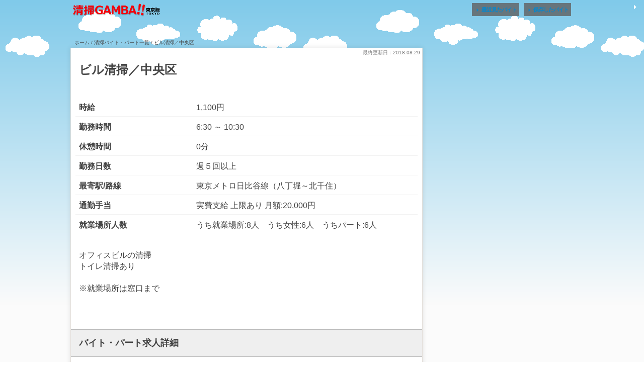

--- FILE ---
content_type: text/html; charset=UTF-8
request_url: https://seisou-gamba.jp/hwjob/17338
body_size: 3937
content:
<!doctype html><html lang="ja" class="no-js"><head><meta charset="UTF-8"><title> ビル清掃／中央区 : 清掃のバイト・パートなら清掃ガンバ</title><link href="//www.google-analytics.com" rel="dns-prefetch"><link href="https://seisou-gamba.jp/wp-content/themes/job/img/icons/favicon.ico" rel="shortcut icon"><meta http-equiv="X-UA-Compatible" content="IE=edge,chrome=1"><meta name="viewport" content="width=device-width, initial-scale=1.0"><meta name="keywords" content="バイト,清掃"><meta name="description" content="ビル清掃／中央区:清掃のバイト・パート探しなら清掃ガンバ。清掃専門求人サイトだからWワークや高齢者の方に最適な求人など、さまざまな条件で簡単に検索できます。"><link rel="stylesheet" href="https://fonts.googleapis.com/icon?family=Material+Icons"><link rel="stylesheet" href="https://code.getmdl.io/1.1.3/material.red-blue.min.css" /> <script defer src="https://code.getmdl.io/1.1.3/material.min.js"></script> <script>var ajaxurl = 'https://seisou-gamba.jp/wp-admin/admin-ajax.php';</script> <link rel='dns-prefetch' href='//cdnjs.cloudflare.com' /><link rel='dns-prefetch' href='//s.w.org' /><link rel='stylesheet' id='theme-my-login-css'  href='https://seisou-gamba.jp/wp-content/plugins/theme-my-login/theme-my-login.css?ver=6.4.5' media='all' /><link rel='stylesheet' id='wordpress-popular-posts-css-css'  href='https://seisou-gamba.jp/wp-content/plugins/wordpress-popular-posts/public/css/wpp.css?ver=4.0.13' media='all' /><link rel='stylesheet' id='normalize-css'  href='https://seisou-gamba.jp/wp-content/themes/job/css/normalize.min.css?ver=1.0' media='all' /><link rel='stylesheet' id='jquery-ui-css'  href='https://seisou-gamba.jp/wp-content/themes/job/css/jquery-ui.min.css?ver=1.11.4' media='all' /><link rel='stylesheet' id='html5blank-css'  href='https://seisou-gamba.jp/wp-content/themes/job/style.css?ver=1.0' media='all' /><link rel='stylesheet' id='swiper-css'  href='https://seisou-gamba.jp/wp-content/themes/job/css/swiper.min.css?ver=1.0' media='all' /> <script type='text/javascript' src='https://seisou-gamba.jp/wp-includes/js/jquery/jquery.js?ver=1.12.4'></script> <script type='text/javascript' src='https://seisou-gamba.jp/wp-includes/js/jquery/jquery-migrate.min.js?ver=1.4.1'></script> <script type='text/javascript' src='https://seisou-gamba.jp/wp-content/themes/job/js/scripts.js?ver=1.0.0'></script> <script type='text/javascript' src='https://seisou-gamba.jp/wp-content/themes/job/js/lib/modernizr-2.7.1.min.js?ver=2.7.1'></script> <script type='text/javascript' src='https://seisou-gamba.jp/wp-content/themes/job/js/lib/jquery.mobile.fixed.min.js?ver=1.4.5'></script> <script type='text/javascript' src='https://seisou-gamba.jp/wp-content/themes/job/js/lib/jquery-ui.min.js?ver=1.11.4'></script> <script type='text/javascript' src='//cdnjs.cloudflare.com/ajax/libs/jquery-cookie/1.4.1/jquery.cookie.min.js?ver=1.4.1'></script> <script type='text/javascript' src='https://seisou-gamba.jp/wp-content/themes/job/js/lib/original.js?ver=1.0.0'></script> <script type='text/javascript' src='https://seisou-gamba.jp/wp-content/themes/job/js/lib/swiper.min.js?ver=1.0.0'></script> <script type='text/javascript'>/*  */
var wpp_params = {"sampling_active":"","sampling_rate":"100","ajax_url":"https:\/\/seisou-gamba.jp\/wp-admin\/admin-ajax.php","action":"update_views_ajax","ID":"17338","token":"b55a0197f5"};
/*  */</script> <script type='text/javascript' src='https://seisou-gamba.jp/wp-content/plugins/wordpress-popular-posts/public/js/wpp.js?ver=4.0.13'></script> <link rel='https://api.w.org/' href='https://seisou-gamba.jp/wp-json/' /><link rel="alternate" type="application/json+oembed" href="https://seisou-gamba.jp/wp-json/oembed/1.0/embed?url=https%3A%2F%2Fseisou-gamba.jp%2Fhwjob%2F17338" /><link rel="alternate" type="text/xml+oembed" href="https://seisou-gamba.jp/wp-json/oembed/1.0/embed?url=https%3A%2F%2Fseisou-gamba.jp%2Fhwjob%2F17338&#038;format=xml" /> <script>(function(i,s,o,g,r,a,m){i['GoogleAnalyticsObject']=r;i[r]=i[r]||function(){
  (i[r].q=i[r].q||[]).push(arguments)},i[r].l=1*new Date();a=s.createElement(o),
  m=s.getElementsByTagName(o)[0];a.async=1;a.src=g;m.parentNode.insertBefore(a,m)
  })(window,document,'script','https://www.google-analytics.com/analytics.js','ga');

  ga('create', 'UA-87208203-1', 'auto');
  ga('send', 'pageview');</script> <style>#wpadminbar #wp-admin-bar-wp-logo > .ab-item .ab-icon::before {
  display: inline-block;
  content: '';
  width: 20px;
  height: 20px;
  background: url(http://seisou-gamba.jp/wp-content/themes/job/img/icons/icon.png) no-repeat;
  background-size: contain;
}</style></head><body class="hwjob-template-default single single-hwjob postid-17338 -4"><header><div class="cf header-top"><div class="header-wrap"><p class="topleft"></p> <a href="https://seisou-gamba.jp"> <img src="https://seisou-gamba.jp/wp-content/themes/job/img/common/logo2.png" alt="清掃ガンバ"> </a><div class="user-button-top"> <a href="https://seisou-gamba.jp/check/"><div class="mdl-button mdl-js-button mdl-button--raised mdl-button--colored mdl-js-ripple-effect mdl-button--accent"> <i class="material-icons">&#xE5C5;</i>最近見たバイト</div> </a> <a href="https://seisou-gamba.jp/keep/"><div class="mdl-button mdl-js-button mdl-button--raised mdl-button--colored mdl-js-ripple-effect mdl-button--accent"> <i class="material-icons">&#xE5C5;</i>保存したバイト</div> </a></div></div></div></header><div class="wrapper cf"><ul id="breadcrumb" class="cf"><li itemscope itemtype="http://data-vocabulary.org/Breadcrumb"><a href="https://seisou-gamba.jp" itemprop="url"><span itemprop="title">ホーム</span></a></li><li itemscope itemtype="http://data-vocabulary.org/Breadcrumb"> / <a href="https://seisou-gamba.jp/job" itemprop="url"><span itemprop="title">清掃バイト・パート一覧</span></a></li><li> /   ビル清掃／中央区</li></ul><main class="cf"><div class="top-wrapper"><article><p class="date">最終更新日：2018.08.29</p><h1>ビル清掃／中央区</h1><div id="job-overview" class="container"><dl><dt>時給</dt><dd> 1,100円</dd></dl><dl><dt>勤務時間</dt><dd> 6:30											～
10:30</dd></dl><dl><dt>休憩時間</dt><dd>0分</dd></dl><dl><dt>勤務日数</dt><dd> 週５回以上</dd></dl><dl><dt>最寄駅/路線</dt><dd>東京メトロ日比谷線（八丁堀～北千住）</dd></dl><dl><dt>通勤手当</dt><dd>実費支給 上限あり 月額:20,000円</dd></dl><dl><dt>就業場所人数</dt><dd>うち就業場所:8人　うち女性:6人　うちパート:6人</dd></dl><div class="single-comment"> オフィスビルの清掃<br>トイレ清掃あり<br><br>※就業場所は窓口まで</div><h2 id="job-detail">バイト・パート求人詳細</h2><dl><dt>勤務地</dt><dd>東京都中央区</dd></dl><dl><dt>休日</dt><dd></dd></dl><dl><dt>必要な経験など</dt><dd>不問</dd></dl><dl><dt>免許・資格</dt><dd>不問</dd></dl><dl><dt>学歴</dt><dd>不問</dd></dl><dl><dt>採用人数</dt><dd>1人</dd></dl><dl><dt>加入保険等</dt><dd></dd></dl><h2 id="job-contact">バイト・パート求人連絡先</h2><dl><dt>会社名</dt><dd>新日本管財　株式会社</dd></dl><dl><dt>会社住所</dt><dd>〒103-0022<br>東京都中央区日本橋室町４－３－１３　（三建室町ビル）</dd></dl><dl><dt>応募先</dt><dd>飯田橋公共職業安定所</dd></dl><dl><dt>応募期間</dt><dd>平成30年8月7日〜平成30年10月31日</dd></dl><dl><dt>応募方法</dt><dd>飯田橋公共職業安定所へ連絡。<br>（求人番号：13010-98352281）</dd></dl><div class="accordion"><div class="ac-content"> <input id="ac-cap1" type="checkbox"> <label for="ac-cap1" class="label"><span>バイト・パート求人連絡先詳細</span><br><i class="material-icons">&#xE313;</i></label><div class="ac-cont"><dl><dt>電話番号</dt><dd>03-3279-3937</dd></dl><dl><dt>FAX番号</dt><dd>03-3241-0098</dd></dl><dl><dt>事業内容</dt><dd>ビル・マンションの総合管理業務、ＰＭ業務、建物調査診断業務、耐震診断業務、構造設計評価業務・長期修繕計画作成業務、環境リスク評価業務など永い業歴と最新の業務展開を併せ持ちます</dd></dl><dl><dt>社員数</dt><dd>企業全体:580人</dd></dl></div></div></div></div></article><div id="apply" class="cf"><form action="" method="post" class="register-user"><div class="action cf"><div class="flex"> <button type="button" id="save" class="mdl-button mdl-js-button mdl-button--raised mdl-js-ripple-effect save ">求人を保存 </button> <a href="tel:03-3812-8609" onclick="ga('send', 'event', 'tel', 'hw', 'ビル清掃／中央区',1);"> <button type="button" class="main-color mdl-button mdl-js-button mdl-button--raised mdl-js-ripple-effect tel"> <i class="material-icons">&#xE325;</i> ハローワークへ電話 </button> </a></div> <input type="hidden" name="post_no" value="17338"> <input type="hidden" name="com_name" value="株式会社エッグル"> <input type="hidden" name="author_email" value="kuroki@eggle.co.jp"> <button type="submit" name="register_user" class="main-color mdl-button mdl-js-button mdl-button--raised mdl-js-ripple-effect web"> <i class="material-icons">&#xE0E1;</i> WEBで応募 </button></div></form></div></div></main><div class="side-none"></div></div><div id="loading" class="mdl-spinner mdl-js-spinner"></div><footer id="footer" class=""><ul class="mdl-color--grey-800"><li><a href="https://seisou-gamba.jp/privacy/" class="mdl-color-text--grey-50">個人情報の取り扱い</a></li><li><a href="https://seisou-gamba.jp/aboutus/" class="mdl-color-text--grey-50">会社概要</a></li><li><a href="https://seisou-gamba.jp/tokusho/" class="mdl-color-text--grey-50">特定商取引法に関する表示</a></li></ul><div class="copyright mdl-color--grey-900"><p> <i class="material-icons">play_arrow</i> <a href="https://seisou-gamba.jp/employer/">採用ご担当者様へ</a> <i class="material-icons">play_arrow</i></p><p>&copy; 清掃のバイト・パートなら清掃ガンバ</p></div></footer>  <script type='text/javascript' src='https://seisou-gamba.jp/wp-includes/js/wp-embed.min.js?ver=f6fe0125ef374518afcacbb1adf52f9f'></script> </body></html>

--- FILE ---
content_type: text/html; charset=UTF-8
request_url: https://seisou-gamba.jp/wp-admin/admin-ajax.php
body_size: -110
content:
WPP: OK. Execution time: 0.001405 seconds

--- FILE ---
content_type: application/javascript
request_url: https://seisou-gamba.jp/wp-content/themes/job/js/lib/original.js?ver=1.0.0
body_size: 10701
content:
/*****************************************************************
* modal+ajax post
*****************************************************************/

jQuery(function( $ ) {
	'use strict';
	//グローバル変数
	
	//cookieを「選択してください」に反映させる
	if($('body').hasClass('home')){
		$(document).ready(searchcookie_area);
		$(document).ready(searchcookie_days);
		$(document).ready(searchcookie_time);
		$(document).ready(searchcookie_start);
		$(document).ready(event_tracking);
	}

	//イベントトラッキング用
	var event_all;
	var event_area;
	var event_line;
	var event_days;
	var event_time;
	var event_start;
	var event_wage;
	
	//cookieを「選択してください」に反映させる
	function searchcookie_area() {
		if(typeof $.cookie("area") !== 'undefined'){
			if	 ($.cookie("area") == "01"){ $("#mc00").text("東京 北西部"); }
			else if($.cookie("area") == "02"){ $("#mc00").text("東京 北部"); }
			else if($.cookie("area") == "03"){ $("#mc00").text("東京 北東部"); }
			else if($.cookie("area") == "04"){ $("#mc00").text("東京 西部"); }
			else if($.cookie("area") == "05"){ $("#mc00").text("東京 中央部"); }
			else if($.cookie("area") == "06"){ $("#mc00").text("東京 東部"); }
			else if($.cookie("area") == "07"){ $("#mc00").text("東京 南西部"); }
			else if($.cookie("area") == "08"){ $("#mc00").text("東京 南部"); }
			else if($.cookie("area") == "09"){ $("#mc00").text("東京 南東部"); }
			else if($.cookie("area") == "51"){ $("#mc00").text("横浜エリア"); }
			else if($.cookie("area") == "52"){ $("#mc00").text("川崎エリア"); }
			event_area = '';
			event_area = 'area' + $.cookie("area")+' ';
			
			//if(!eventtracking){eventtracking = 'area' + $.cookie("area")+' ';}else{eventtracking = eventtracking + 'area' + $.cookie("area")+' ';}

		}
		
		if(typeof $.cookie("line") !== 'undefined'){
			var arealine = $("#mc00").text();
			if( arealine != "選択してください。" ){//時間指定済み
				$("#mc00").append(" / ");
			
				if	 ($.cookie("line") == ""){ $("#mc00").append("路線希望なし"); }
				else if( $.cookie("line_name").match(/全て選択/)){
					$("#mc00").append("全路線")
					event_line = '';
					event_line = '全路線'+' ';
				}else{
					$("#mc00").append($.cookie("line_name").substr(0,$.cookie("line_name").length-1));
					event_line = '';
					event_line = $.cookie("line_name").substr(0,$.cookie("line_name").length-1)+' ';
				}
			}
		}
	}
	function searchcookie_days() {
		if(typeof $.cookie("days") !== 'undefined'){
			if ($.cookie("days") == "z"){
				$("#mc01").text("希望なし"); 
			}else if($.cookie("days").length >= 1){
				var cookie = $.cookie("days").split("");//配列へ変換
				var result = cookie.join(',');
				$("#mc01").text(result+"日/週");
				event_days = '';
				event_days = 'D'+cookie.join(',D')+' ';
			}
		}
	}
	function searchcookie_time() {
		if(typeof $.cookie("time") !== 'undefined'){
			if ($.cookie("time") == "z"){
				$("#mc02").text("希望なし"); 
			}else if($.cookie("time").length >= 1){
				var cookie = $.cookie("time").split("");//配列へ変換
				var result = cookie.join(',');
				$("#mc02").text(result+"時間/日");
				event_time = '';
				event_time = 'T'+cookie.join(',T')+' ';
			}
		}
	}
	function searchcookie_start() {
		if(typeof $.cookie("start") !== 'undefined'){
			if	 ($.cookie("start") == "z"){ $("#mc03").text("時間希望なし"); }
				else if($.cookie("start") == "1"){ $("#mc03").text("午前から開始"); }
				else if($.cookie("start") == "2"){ $("#mc03").text("午後から開始"); }
				else if($.cookie("start") == "3"){ $("#mc03").text("深夜から開始"); }
				else if($.cookie("start") == "12"){ $("#mc03").text("午前・午後から開始"); }
				else if($.cookie("start") == "23"){ $("#mc03").text("午後・深夜から開始"); }
				else if($.cookie("start") == "13"){ $("#mc03").text("午前・深夜から開始"); }
				else if($.cookie("start") == "123"){ $("#mc03").text("時間希望なし"); }
				event_start = '';
				event_start = 'S'+$.cookie("start")+' ';
		}
		if(typeof $.cookie("wage") !== 'undefined'){
			var starttime = $("#mc03").text();
			if( starttime != "選択してください。" ){//時間指定済み
				$("#mc03").append(" / ");
			}else{
				$("#mc03").text("時間希望なし / ");
			}
			
			if	 ($.cookie("wage") == "zzzz"){ $("#mc03").append("時給希望なし"); }
			else {　
				var num = ($.cookie( "wage" ).length)/4;
				var cookie=[];
				var i;
				var wageresult="";
				for(i=0;i<num;i++){
					cookie[i]=$.cookie("wage").substr(4*i,4);
					//console.log("cookie[i] "+cookie[i]);
					
					if(cookie[i]=='0900'){
						cookie[i]='932'
					}

					var wageresult =  wageresult + cookie[i]+"円~,";
				}
				$("#mc03").append(wageresult.substr(0,wageresult.length-1));//最後の,を削除して代入
				event_wage = '';
				event_wage = wageresult.substr(0,wageresult.length-1);
				
			}
		}
		else if(typeof $.cookie("wagetype") !== 'undefined'){
			var starttime = $("#mc03").text();
			if( starttime != "選択してください。" ){//時間指定済み
				$("#mc03").append(" / ");
			}else{
				$("#mc03").text("時間希望なし / ");
			}
			if ($.cookie("wagetype") == "days"){ $("#mc03").append("日給"); }
			else if ($.cookie("wagetype") == "mont"){ $("#mc03").append("月給"); }
		}
		
	}
	//イベントトラッキング用
	function event_tracking() {
		if(!event_area){event_area=" "}//undifined対策
		if(!event_line){event_line=" "}//undifined対策
		if(!event_days){event_days=" "}//undifined対策
		if(!event_time){event_time=" "}//undifined対策
		if(!event_start){event_start=" "}//undifined対策
		if(!event_wage){event_wage=" "}//undifined対策
		
		var event_all = event_area + event_line + event_days + event_time + event_start + event_wage;
	}
	
	jQuery("a#event").click(function(e) {
        var ahref = jQuery(this).attr('href');
        if (ahref.indexOf("seisou-gamba.jp") != -1 || ahref.indexOf("https") == -1 ) {
            ga('send', 'event', 'search', 'click', event_all ,1, ahref);} 
        else { 
            ga('send', 'event', 'search', 'click', event_all ,1, ahref);
        }
    });
   

	
	//[#clear-btn]をクリックしたら、クッキー削除後、各ボックスを修正
	$( "#clear-btn" ).unbind().click( function() {
		$.removeCookie("area", { path: "/" });
		$.removeCookie("line", { path: "/" });
		$.removeCookie("line_name", { path: "/" });
		$.removeCookie("station", { path: "/" })
		$.removeCookie("days", { path: "/" });
		$.removeCookie("time", { path: "/" });
		$.removeCookie("start", { path: "/" });
		$.removeCookie("wage", { path: "/" });
		$.removeCookie("wagetype", { path: "/" });
		
		$("#mc00").text("選択してください。");
		$("#mc01").text("選択してください。");
		$("#mc02").text("選択してください。");
		$("#mc03").text("選択してください。");
		$("#mc04").text("選択してください。");
	});

});

/*****************************************************************
* Cookie Control for select page
*****************************************************************/
jQuery(function( $ ) {
	
	
	//ページを開いた時に、クッキーを該当ページに反映
	if( $('body').hasClass('days') || $('body').hasClass('time') || $('body').hasClass('start') ){
		
		$(this).find('.c-box').each(function(){//checkboxが2つある場合用
			
			name = 	$(this).find('input').attr('name');
			//console.log("name:"+name);

			if(typeof $.cookie( name ) !== 'undefined'){

				if( name == "wage" ){//wageの場合は4桁ごとの配列
					var num = ($.cookie( name ).length)/4;
					var cookie=[];
					for(i=0;i<num;i++){
						cookie[i]=$.cookie("wage").substr(4*i,4);
						//console.log("cookie[i] "+cookie[i]);
					}
					
				}else if( name == "wagetype" ){//wageの場合は4桁ごとの配列
					var num = ($.cookie( name ).length)/4;
					var cookie=[];
					for(i=0;i<num;i++){
						cookie[i]=$.cookie("wagetype").substr(4*i,4);
						//console.log("cookie[i] "+cookie[i]);
					}
					
				}else{//wage以外は1桁ごとの配列
					
					var cookie = $.cookie(name).split("");//配列へ変換
					//console.log("cookie[0] "+cookie[0]);
					//console.log("cookie[1] "+cookie[1]);
					//console.log("cookie[2] "+cookie[2]);
				}
				
				for(i=0;i<($.cookie(name).length); i++ ){//クッキーを取り出し

					var items  = 'input[value="'+(cookie[i])+'"]';//inputをvalueで判別
					var labels = $(items).closest('label');//その近くのlabelを指定
					var collapse  = $(items).closest('div.collapse-card');//その近くのcollapse-cardを指定
					//console.log(items);		
					$(items).prop('checked', true);  //check追加
					$(labels).addClass('is-checked');//check追加
					$(collapse).addClass('active');//check追加
				}
			}
		});//checkboxが2つある場合用ここまで
	}
	

	
	//クリック後、クッキーに保存しトップページへ
	
	$('.top-search-submit').on('click',function(){
		
		//登録されているクッキーを一度削除する（c-box）
			//i=0;
			$('.c-box').each(function () {
				
				name = 	$(this).find('input').attr('name');
				//console.log('.c-box'+name+i);
				//i=i+1;
				$.removeCookie(name, { path: "/" });
			});		
	
		//チェクがあるものをクッキーに登録する
		$(this).closest('form').children('#checkbox').each(function () {
	
	
			var is_checked = $(this).find('.is-checked');
			//console.log(is_checked);
			var total='';
			
			$(is_checked).each(function () {
				var input = $(this).children('input').val();
				if(typeof input !== 'undefined'){
					if(total > input){
						total = input + total;
					}else{
						total = total + input;
					}
					//console.log('input :'+ input);						
				}
			});

			name = 	$(is_checked).children('input').attr('name');
			//console.log('name :'+name + ' total :'+total);
			$.cookie( name, total, {path:'/'} );//クッキーに保存
	
		});

		$(this).off('click');
		$(location).attr("href", "./job");
		
	});
});

/*****************************************************************
* map
*****************************************************************/

jQuery(function( $ ) {
	
	
	if($('body').hasClass('map')){

			$('.map-style').on('click',function(){
				var imgsrc = $(this).html();//エリアコードをimg src=***/rail_0x.png から取り出す
				//console.log("imgsrc:"+imgsrc);
				//console.log( imgsrc.indexOf("rail_") + 5 );//開始位置
				//console.log( imgsrc.substr(imgsrc.indexOf("rail_") + 5 , 2));
				var area = imgsrc.substr(imgsrc.indexOf("rail_") + 5 , 2);
				if( area !== ($.cookie("area"))){//areaが違えば
					$.cookie( "area", area, {path:'/'} );//クッキーに保存
					$.removeCookie("line", { path: "/" });//路線を削除
					$.removeCookie("line_name", { path: "/" });//路線を削除
					//console.log("tigau");	
				}
				window.location.href = "./job" ;
				//削除$(location).attr("href", "route");
				//削除$(this).off('click'); 
			});
	}
});

/*****************************************************************
* route
****************************************************************

jQuery(function( $ ) {
	
	
	if($('body').hasClass('route')){
		
		//クッキーを反映
		if(typeof $.cookie('line') !== 'undefined'){
	
			var num = ($.cookie('line' ).length)/5;
			var cookie=[];
			for(i=0;i<num;i++){
				cookie[i]=$.cookie('line').substr(5*i,5);
				//console.log("cookie[i] "+cookie[i]);
				var items  = 'input[value="'+(cookie[i])+'"]';//inputをvalueで判別
				var labels = $(items).closest('label');//その近くのlabelを指定
				var card = $(labels).closest('.collapse-card');//その近くのlabelを指定
				var body = $(card).find('collapse-card__body');
				
				//console.log(items);		
				$(items).prop('checked', true);  //check追加
				$(labels).addClass('is-checked');//check追加
				$(card).addClass('active');//active追加
				$(body).show();//check追加
			}
		}
		
/*Stationは現在使わない
		if(typeof $.cookie('station') !== 'undefined'){
	
			var num = ($.cookie('station' ).length)/5;
			var cookie=[];
			for(i=0;i<num;i++){
				cookie[i]=$.cookie('station').substr(5*i,5);
				//console.log("cookie[i] "+cookie[i]);
				var items  = 'input[value="'+(cookie[i])+'"]';//inputをvalueで判別
				var labels = $(items).closest('label');//その近くのlabelを指定
				//console.log(items);		
				$(items).prop('checked', true);  //check追加
				$(labels).addClass('is-checked');//check追加
			}
		}

		
		//Cookieに保存
		$('.select-route').on('click',function(){
	
			var line_val='';
			var line_name='';
			var station_val='';
				
			$('.is-checked').each(function(){//is-checkedがある限り
		
				name = 	$(this).children('input').attr('name');
				val = 	$(this).children('input').val();
				linename=$(this).children('.mdl-checkbox__label').text()+",";
				
				if(name =='line'){
					line_val += val;
					line_name += linename;
					//console.log(linename);
				}else{
					station_val += val;
				}
				//console.log('name :'+name + ' val :'+val);
			});
			$.cookie( 'line', line_val, {path:'/'} );//クッキーに保存
			$.cookie( 'line_name', line_name, {path:'/'} );//クッキーに保存
			$.cookie( 'station', station_val, {path:'/'} );//クッキーに保存
			window.location.href = "../" ;
			//alert(location.host);
			//location.href = $(this).attr("http://seisou-gamba.dev/");
    
		});
		
		
		if(typeof $.cookie("area") !== 'undefined'){
			if	 ($.cookie("area") == "01"){ $("h3").append("（東京 北西部）"); }
			else if($.cookie("area") == "02"){ $("h3").append("（東京 北部）"); }
			else if($.cookie("area") == "03"){ $("h3").append("（東京 北東部）"); }
			else if($.cookie("area") == "04"){ $("h3").append("（東京 西部）"); }
			else if($.cookie("area") == "05"){ $("h3").append("（東京 中央部）"); }
			else if($.cookie("area") == "06"){ $("h3").append("（東京 東部）"); }
			else if($.cookie("area") == "07"){ $("h3").append("（東京 南西部）"); }
			else if($.cookie("area") == "08"){ $("h3").append("（東京 南部）"); }
			else if($.cookie("area") == "09"){ $("h3").append("（東京 南東部）"); }
		}
		
	}
});

/*****************************************************************
* present_url
*****************************************************************/

jQuery(function( $ ) {
	if($('body').hasClass('single-post')){
		present_url = location.href;
		//console.log(present_url);
		$.cookie("present_url", present_url, { path: "/" });
	}
});


/*****************************************************************
* register checkbox and password input
*****************************************************************/
jQuery(function( $ ) {
  $(function() {

	if($('#registerform').size()){//IDがあるか条件分岐
	  //console.log("aruyo");
		$('#wp-submit').attr('disabled', 'true');//利用規約同意ボタンの無効化
		$('#reg-check').click(function() {
			if ($(this).prop('checked') == true) {
		  $("#wp-submit").prop("disabled", false);
			}else{
		  $("#wp-submit").prop("disabled", true);
		}
		});

	  $('#wp-submit').click(function() {//パスワードの二重入力をなくす
		var i=$("#registerform input[name=pass1]").val();
		$("#registerform input[name=pass2]").val(i);
	  });
	}
  });
});

/*****************************************************************
* Paper Collapse v0.4.0
* https://github.com/alexander-ruehle/paper-collapse
******************************************************************/
jQuery(function( $ ) {
  if($('body').hasClass('route') || $('body').hasClass('days') || $('body').hasClass('time') || $('body').hasClass('start') ){

	(function() {
	  (function($) {
		'use strict';
		$.fn.paperCollapse = function(options) {
		  var settings;
		  settings = $.extend({}, $.fn.paperCollapse.defaults, options);
		  $(this).find('input.trigger-checkbox').add(settings.closeHandler).click(function() {
			if ($(this).closest('.collapse-card').hasClass('active')) {
				settings.onHide.call(this);
				$(this).closest('.collapse-card').removeClass('active');
				//チェックボックスのため追加
				$(this).closest('.collapse-card').find('.child_checkbox_label').each(function(){
				$(this).removeClass('is-checked');
				$(this).find('.child_checkbox').prop('checked',false);
				})
				
				$(this).closest('.collapse-card').find('.collapse-card__body').stop().slideUp(settings.animationDuration, settings.onHideComplete);
			} else {
				settings.onShow.call(this);
				$(this).closest('.collapse-card').addClass('active');
				//路線のみ表示のためコメントアウト
				//$(this).closest('.collapse-card').find('.collapse-card__body').stop().slideDown(settings.animationDuration, settings.onShowComplete);
			}
		  });
		  return this;
		};
		$.fn.paperCollapse.defaults = {
		  animationDuration: 400,
		  easing: 'swing',
		  closeHandler: '.collapse-card__close_handler',
		  onShow: function() {},
		  onHide: function() {},
		  onShowComplete: function() {},
		  onHideComplete: function() {}
		};
	  })(jQuery);

	}).call(this);
  }
});

/*****************************************************************
* KEEPした仕事をクッキーに保存  cookieにコンマで表示
*****************************************************************/
jQuery(function( $ ) {

	$('#save').on('click', function () {
		var cookie = $('body').attr("class");//bodyクラスを取得
		var cookie_start = cookie.indexOf("postid-");//文字の場所を確認
		var cookie =　cookie.slice(cookie_start+7);//前を切り取る
		var cookie_end = cookie.indexOf(" ");//後ろを切り取るため場所を確認
		var cookie =　cookie.substr(0,cookie_end) + ",";
		//console.log("cookie:"+cookie);

		if ($(this).hasClass('checked')) {//チェックされている場合
			//alert('チェックされてるよ！');

			var saved_cookie = $.cookie('keep_jobs');//ここからcookieを削除
			//console.log("cookie:"+cookie);
			//console.log("saved:"+saved_cookie);
			var saved_cookie = saved_cookie.replace(cookie,'');
			
			$.cookie( "keep_jobs" , saved_cookie,{path:'/'} );//クッキーに保存
			$(this).removeClass('checked');
			$(this).text('求人を保存');
			
		} else {//チェックされていない場合
			
			//alert('チェックはずれたよ！あたしって、ほんとバカ');

			var saved_cookie = $.cookie('keep_jobs');
			//console.log("saved_cookie"+saved_cookie);
			if(typeof $.cookie('keep_jobs') === "undefined"){//クッキーが保存されてない場合
				$.cookie( "keep_jobs" , cookie,{path:'/'} );//クッキーに保存
			}else{//クッキーがある場合
				var saved_cookie = $.cookie('keep_jobs');
				//console.log(saved_cookie);
				if(saved_cookie.indexOf(cookie)==-1){//saved_cookieの中に保存しようとしたcookieが見つからなければ
					//console.log('naiyo');
					var cookie = saved_cookie + cookie;
					$.cookie( "keep_jobs" , cookie,{path:'/'} );//クッキーに保存
				}
			}
			$(this).addClass('checked');
			$(this).text('保存を解除');

		}
	});


});

/*****************************************************************
* headerfix footerfix tabfix
******************************************************************/
jQuery(function( $ ) {
	$(function() {
		if($('body').hasClass('single')){
			var total_ap_height = $("#apply").offset().top;
			var animationFlag = false;//一度だけ実行するための変数
		}
		$(window).on('load scroll resize', function(){
			
			if($('body').hasClass('single')){
				
				/*********　▼フッター固定(シングル)▼　*********/
				if($('.wrapper').width()<'900'){
					var apply_height= $('#apply').height();
					//console.log(apply_height);
					
					var scrollPosition = $(window).height() + $(window).scrollTop() - apply_height;
					
			
					if($(window).scrollTop() > 5){//正規の場所かどうかを判断	
						//console.log(animationFlag);
						if(!animationFlag) {
							animationFlag = true;		
							$('#apply').addClass('fixed header-shadow');//fixedクラスを追加
							$('#apply').css('bottom',-apply_height);
							$('#apply').css('left','0');
							//console.log('yes');
							$('#apply').delay(80).animate({opacity:'1',bottom:'0px'},300);	
						}
					}

										
					
					//console.log("total_ap_height:"+total_ap_height);
					if(total_ap_height < scrollPosition){//ナビ固定解除
					
						$('#apply').removeClass('fixed header-shadow');//fixedクラスを削除
						$('#apply').css('bottom','auto');
						$('#apply').css('left','auto');
						$('#apply').css('border-top','');
						//console.log("no");
						animationFlag = false;
					}
					
				}
	
			} else {
				/*********　▼ヘッダー固定▼　*********/
				if ($(window).scrollTop() > 1) {//ナビ固定
					$('.header-top').addClass('fixed');
					$('.header-top').addClass('header-shadow');//fixedクラスを追加
				} else {
					$('.header-top').removeClass('fixed');
					$('.header-top').removeClass('header-shadow');//fixedクラスを削除
				}
			}
		});


	});
});






/*****************************************************************
* Ajaxレコメンド機能
*****************************************************************/
jQuery(function( $ ) {
	$(function() {
		if($('body').hasClass('single')){
			
			var searchFlag = false;//一度だけ実行するための変数
			$(window).on('scroll', function(){
				//console.log(searchFlag);
				var wst=$(window).scrollTop();
				//console.log(wst);
				if($(window).scrollTop() > 50){//
					
					if(!searchFlag) {
						
						searchFlag = true;
						
						//賃金の取得
						var wage = $("#wage").text();
						wage = Number(wage.replace(/円/g,'').replace(/,/g,'').replace(/ /g,''));
						//検索条件に沿って置換
						if     ( wage <  999 ){ wage =  '0900' }
						else if(wage < 1099 ){ wage = 1000 }
						else if(wage < 1199 ){ wage = 1100 }
						else if(wage < 1299 ){ wage = 1200 }
						else if(wage < 1399 ){ wage = 1300 }
						else if(1400 <= wage ){ wage = 1400 }
						//賃金の確認
						//console.log('賃金の出力 : ',wage);
						
						
						//エリアの取得
						var area = $("#area").text().replace(/ /g,'');
						//エリアの確認
						//console.log('エリアの出力 : ',area);
						
						
						//勤務日数の取得
						var days = $("#days").text().replace(/週/g,'').replace(/回/g,'').replace(/以上/g,'').replace(/ /g,'');
						//勤務日数の確認
						//console.log('勤務日数の出力 : ',days);
						
						
						//開始時間の取得
						var start = $("#start").text().replace(/ /g,'').split(':');
						var start = Number(start[0]);
						//console.log(start);
						if     (  5 <= start && start <  12 ){ start =  '1' }
						else if( 12 <= start && start <  22 ){ start =  '2' }
						else { start = '3' }
						
						//console.log('開始時間の出力 : ',start);
						
			
						//勤務時間の取得
						var worktime = $("#worktime").text().replace(/ /g,'').split(':');
						//勤務時間の確認
						//console.log('勤務時間の出力 : ',worktime[0]);
						
						//現在のIDを取り出す（レコメンドから除外するため）
						var excludeid = $(location).attr('pathname').split('/');
						var excludeid = excludeid[excludeid.length-1];
						//console.log(excludeid[excludeid.length-1]);
						
						//特集を取り出す
						var specialcat = $("#specialcat").text();
						//console.log(specialcat);
						
									
						$.ajax({
						type: 'POST',
						url: ajaxurl,
						data: {
							'action'  : 'my_ajax_get_posts',
							'area'  : area,
							'days'	: days,
							'time'	: worktime,
							'start' : start,
							'wage'	: wage,
							'excludeid':excludeid,
							//'specialcat':specialcat
						},
						success: function( response ){
							jsonData = JSON.parse( response );
			
							$('#search-result').empty();//section内を削除
							$(".wrapper").removeClass("opacity04");//通信中の文字を透過
							$("#loading").removeClass("is-active");//通信中のローディング(マテリアルデザインを利用)
			
							//jqueryのappendでは処理が遅いのでjavascriptのinnerhtmlを使用する。
							//alert(jsonData.length);//jsonDataのデータ数を確認
							var elem = document.getElementById("search-result");
							//alert( response );
							if(jsonData.length == 0){//データがない場合
								
								elem.innerHTML ="";
								
							}else{
																
								elem.innerHTML +="<h2 id='balloon-1-bottom'>同じエリア・勤務日数のバイト・パート</h2>"
								
								for(var i=0; i < jsonData.length; i++){
			
									//console.log(jsonData[i]['thumbnail']);
			
									
									//時間の整理00秒をなくす
									var start = jsonData[i]['start'];
									start = start.substr( 0, start.length - 3 );
									var end = jsonData[i]['end'];
									end = end.substr( 0, end.length - 3 );
									
									
									//電話番号の切り分け
									if(jsonData[i]['tel2'].length>2){
										tel=jsonData[i]['tel2'];
									}else{
										tel=jsonData[i]['tel'];					
									}
									
									//画像の表示							

									var no=String(jsonData[i]['post_id']);
									//console.log(no);
									no = no.substr(no.length - 2, 2);
									//console.log(no);
									if(no=='00'){no=0;}else{no=no%20;}
									//console.log(no);
									

									
									elem.innerHTML += 
									"<article id='post-"+jsonData[i]['post_id']+"' class='post'>"+
										"<input type='hidden' name='post_no' value='"+jsonData[i]['post_id']+"'> <input type='hidden' name='com_no' value='"+jsonData[i]['post_author']+"'>"+
										"<a href='"+jsonData[i]['permalink']+"' title='"+jsonData[i]['post_title']+"' >"+
	
											"<div class='list-pic'>"+
											"<img src='../wp-content/themes/job/img/list/"+no+"-150x150.jpg'>"+	
											 // jsonData[i]['thumbnail']+
											"</div>"+
											"<div class='list-contents'>"+
												"<h3 class='text-ellipsis multiline'>"+
													jsonData[i]['post_title']+
												"</h3>"+
			
												"<ul class='info cf'>"+
													"<li><p><i class='material-icons'>&#xE815;</i>"+
													  jsonData[i]['wage']+
													"円</p></li>"+
													
													"<li><p><i class='material-icons'>&#xE192;</i>"+
													  start+"～"+end+
													"</p></li>"+
													
													
													"<li><p><i class='material-icons'>&#xE616;</i>週"+
													jsonData[i]['days']+
													"日</p></li>"+
													
													"<li><p><i class='material-icons'>&#xE0C8;</i>"+
													jsonData[i]['station']+jsonData[i]['accesstime']+
													"</p></li>"+
												"</ul>"+
											"</div>"+
			
										"</a>"+
										"<ul class='button'>"+
											"<li><a href='tel:"+tel+"' onclick='ga('send', 'event', 'tel', '"+jsonData[i]['post_author']+"', '"+jsonData[i]['post_title']+"',1);'>今すぐ電話</a></li>"+
											"<li><a href='../apply?post_id="+jsonData[i]['post_id']+"' onclick='ga('send', 'event', 'mail', '"+jsonData[i]['post_author']+"', '"+jsonData[i]['post_title']+"',1);'>今すぐ応募</a></li>"+
											"<li><a href='"+jsonData[i]['permalink']+"'>詳しく見る</a></li>"+
										"</ul>"+
									"</article>";
									//console.log(jsonData[i]['post_title']);
									//alert( jsonData[i]['post_title'] );
									//alert( jsonData[i]['place'] );
			
			
								//console.log(i);
								//console.log(jsonData[20] );
								
								
								}								
							}
						},
						complete : function( response ){
			
							// 要素が足りない時に footer を一番下に
							var wheight = $( window ).height();
							var theight = $( 'header' ).height() + $( '.wrapper' ).height() + $( 'footer' ).height();
							//console.log("footerfix用 window-height: " + wheight );
							//console.log("footerfix用 total-theight: " + theight );
							if ( wheight > theight ) {
							  $('#footer').addClass('fixed');
							}
						}
					});
					return false;
					
					//console.log(searchFlag);
				}
				
		}
			});

		}
	});
});




/*****************************************************************
* Ajaxレコメンド機能(エリア・特集用)
*****************************************************************/
jQuery(function( $ ) {
	$(function() {
		if($('body').hasClass('single')){
			
			var searchFlag2 = false;//一度だけ実行するための変数
			$(window).on('scroll', function(){
				//console.log(searchFlag);
				var wst=$(window).scrollTop();
				//console.log(wst);
				if($(window).scrollTop() > 300){//
					
					if(!searchFlag2) {
						
						searchFlag2 = true;
								
						//エリアの取得
						var area = $("#area").text().replace(/ /g,'');
						//エリアの確認
						//console.log('エリアの出力 : ',area);
												
						//特集を取り出す
						var specialcat = $("#specialcat").text();
						$(function(){
						    if(!(specialcat.length)){
						        specialcat=0;
						    }
						});
						//console.log('カテゴリーの出力 : ',specialcat);
						
						//現在のIDを取り出す（レコメンドから除外するため）
						var excludeid = $(location).attr('pathname').split('/');
						var excludeid = excludeid[excludeid.length-1];
						//console.log(excludeid[excludeid.length-1]);
									
						$.ajax({
						type: 'POST',
						url: ajaxurl,
						data: {
							'action'  : 'cat_ajax_get_posts',
							'area'  : area,
							'excludeid':excludeid,
							'specialcat':specialcat
						},
						success: function( response ){
							jsonDataCat = JSON.parse( response );
			
							$('#search-result').empty();//section内を削除
							$(".wrapper").removeClass("opacity04");//通信中の文字を透過
							$("#loading").removeClass("is-active");//通信中のローディング(マテリアルデザインを利用)
			
							//jqueryのappendでは処理が遅いのでjavascriptのinnerhtmlを使用する。
							//alert(jsonDataCat.length);//jsonDataCatのデータ数を確認
							var elemcat = document.getElementById("search-result-cat");
							//alert( response );
							if(jsonDataCat.length == 0){//データがない場合
								
								 elemcat.innerHTML ="";
								
							}else{
																
								 elemcat.innerHTML +="<h2 id='balloon-1-bottom'>同じエリア・特集のバイト・パート</h2>"
								
								for(var i=0; i < jsonDataCat.length; i++){
			
									
									//console.log(jsonDataCat[i]['thumbnail']);
			
									
									//時間の整理00秒をなくす
									var start = jsonDataCat[i]['start'];
									start = start.substr( 0, start.length - 3 );
									var end = jsonDataCat[i]['end'];
									end = end.substr( 0, end.length - 3 );
									
									
									//電話番号の切り分け
									if(jsonDataCat[i]['tel2'].length>2){
										tel=jsonDataCat[i]['tel2'];
									}else{
										tel=jsonDataCat[i]['tel'];					
									}
									
									//画像の表示							

									var no=String(jsonDataCat[i]['post_id']);
									//console.log(no);
									no = no.substr(no.length - 2, 2);
									//console.log(no);
									if(no=='00'){no=0;}else{no=no%20;}
									//console.log(no);
									
									
									//console.log(jsonDataCat[i]['pic']);

									
									 elemcat.innerHTML += 
									"<article id='post-"+jsonDataCat[i]['post_id']+"' class='post'>"+
										"<input type='hidden' name='post_no' value='"+jsonDataCat[i]['post_id']+"'> <input type='hidden' name='com_no' value='"+jsonDataCat[i]['post_author']+"'>"+
										"<a href='"+jsonDataCat[i]['permalink']+"' title='"+jsonDataCat[i]['post_title']+"' >"+
	
											"<div class='list-pic'>"+
											"<img src='../wp-content/themes/job/img/list/"+no+"-150x150.jpg'>"+	
											 // jsonDataCat[i]['thumbnail']+
											"</div>"+
											"<div class='list-contents'>"+
												"<h3 class='text-ellipsis multiline'>"+
													jsonDataCat[i]['post_title']+
												"</h3>"+
			
												"<ul class='info cf'>"+
													"<li><p><i class='material-icons'>&#xE815;</i>"+
													  jsonDataCat[i]['wage']+
													"円</p></li>"+
													
													"<li><p><i class='material-icons'>&#xE192;</i>"+
													  start+"～"+end+
													"</p></li>"+
													
													
													"<li><p><i class='material-icons'>&#xE616;</i>週"+
													jsonDataCat[i]['days']+
													"日</p></li>"+
													
													"<li><p><i class='material-icons'>&#xE0C8;</i>"+
													jsonDataCat[i]['station']+jsonDataCat[i]['accesstime']+
													"</p></li>"+
												"</ul>"+
											"</div>"+
			
										"</a>"+
										"<ul class='button'>"+
											"<li><a href='tel:"+tel+"' onclick='ga('send', 'event', 'tel', '"+jsonDataCat[i]['post_author']+"', '"+jsonDataCat[i]['post_title']+"',1);'>今すぐ電話</a></li>"+
											"<li><a href='../apply?post_id="+jsonDataCat[i]['post_id']+"' onclick='ga('send', 'event', 'mail', '"+jsonDataCat[i]['post_author']+"', '"+jsonDataCat[i]['post_title']+"',1);'>今すぐ応募</a></li>"+
											"<li><a href='"+jsonDataCat[i]['permalink']+"'>詳しく見る</a></li>"+
										"</ul>"+
									"</article>";
									//console.log(jsonDataCat[i]['post_title']);
									//alert( jsonDataCat[i]['post_title'] );
									//alert( jsonDataCat[i]['place'] );
			
			
								//console.log(i);
								//console.log(jsonDataCat[20] );
								
								
								}								
							}
						},
						complete : function( response ){
			
							// 要素が足りない時に footer を一番下に
							var wheight = $( window ).height();
							var theight = $( 'header' ).height() + $( '.wrapper' ).height() + $( 'footer' ).height();
							//console.log("footerfix用 window-height: " + wheight );
							//console.log("footerfix用 total-theight: " + theight );
							if ( wheight > theight ) {
							  $('#footer').addClass('fixed');
							}
						}
					});
					return false;
					
					//console.log(searchFlag);
				}
				
		}
			});

		}
	});
});

/*****************************************************************
* auto complete
*****************************************************************

jQuery(function( $ ) {
  $(function() {
	  $("input[name=station]").autocomplete({
		  source: "http://job3.samp1e.com/job/wp-content/themes/job/php/autocomplete.php"
	  });
  });
});


/*****************************************************************
* scrooltop
*****************************************************************
jQuery(function( $ ) {

  $(function(){
	  // 「ページトップへ戻るボタン」の要素を隠します
	  $('#pagetop').hide();
	  // スクロールした場合のアクションが記されています
	  $(window).scroll(function(){
		  // スクロール位置が200pxを超えた場合に「ページトップへ戻るボタン」をフェードインで出現させる
		  if ($(this).scrollTop() > 1200) {
			  $('#pagetop').fadeIn();
		  }
		  // スクロール位置が200px以下の場合は「ページトップへ戻るボタン」を消しておく（フェードアウトで消える）
		  else {
			  $('#pagetop').fadeOut();
		  }
	  });
	  // 「ページトップへ戻るボタン」をクリックした場合のページトップへ戻るスピードの速さが記されています
	  $('#pagetop').click(function(){
		  $('html,body').animate({
			  scrollTop: 0 }, 500);
		  return false;
	  });
  });
});



/*------------------------------------*\
  Station
\*------------------------------------

function submit_click_route() {

  if(isset($_POST['submit_click_route'])) {
    $_COOKIE['route'] = array();//セッションクリア
    $_COOKIE['station'] = array();//セッションクリア

    $i = 0;
    foreach((array)$_POST[checked_route] as $value){
     $_COOKIE['route'][$i] = $value;
     $i++;
    }

    $i = 0;
    foreach((array)$_POST[checked_station] as $value){
     $_COOKIE['station'][$i] = $value;
     $i++;
    }
  wp_redirect( home_url($path = '') ); exit;
  }
}
add_action ( 'init', 'submit_click_route' );






/*	
	//路線モーダル
	function route_modal(){
		//alert('route');

		if(typeof $.cookie("area") !== 'undefined'){

			var area	= $.cookie("area");
			console.log( "area = "+area );

			$.ajax({
				type: 'POST',
				url: ajaxurl,
				data: {
					'action'  : 'my_ajax_get_stations',
					'area' : area,
				},
				success: function( response ){
					//alert( response );
					var jsonData = JSON.parse( response );
					

					var elem = document.getElementById("route");


					var line_html_1 = "<div class='collapse-card'><div class='collapse-card__heading'><h4 class='collapse-card__title'><label class='mdl-checkbox mdl-js-checkbox mdl-js-ripple-effect' for='checkbox-";	
					var line_html_2 = "'><input type='checkbox' id='checkbox-";
					var line_html_3 = "'value='";
					var line_html_4 = "class='trigger-checkbox mdl-checkbox__input parent_checkbox'><span class='mdl-checkbox__label'>"
					var line_html_5 = "</span></label></h4>";

					
					$.each( jsonData, function( i, val ){




						//ここから路線の名前
						if(i>0){
							if(jsonData[i-1]['line_name']!=jsonData[i]['line_name']){
								//alert(jsonData[i]['line_name']);
								//$("#route").append(jsonData[i]['line_name']);
								var line_name = jsonData[i]['line_name'];
							}
						}else{//最初の路線
							//alert(jsonData[0]['line_name']);
							//$("#route").append(jsonData[i]['line_name']);
							var line_name = jsonData[i]['line_name'];
						}
						//ここまで路線の名前
						
						elem.innerHTML += 	line_html_1 + jsonData[1]['line_cd'] +
							line_html_2 + jsonData[i]['line_cd'] +
							line_html_3 + jsonData[i]['line_cd'] +
							line_html_4 + line_name +
							line_html_5;
							
						
						
						
						//$("#route").append('</span></label></h4>');

					});

componentHandler.upgradeDom();
/*		
						$("#route").append("<div class='collapse-card'><div class='collapse-card__heading'><h4 class='collapse-card__title'><label class='mdl-checkbox mdl-js-checkbox mdl-js-ripple-effect' for='checkbox-").append(jsonData[i]['line_cd']).append("'><input type='checkbox' id='checkbox-").append(jsonData[i]['line_cd']).append("'value='").append(jsonData[i]['line_cd']).append("class='trigger-checkbox mdl-checkbox__input parent_checkbox'><span class='mdl-checkbox__label'>");
*/
/*		


			foreach ($line_name_results as $value) {
					print(
					'<div class="collapse-card">
					<div class="collapse-card__heading">
					<h4 class="collapse-card__title">
						<label class="mdl-checkbox mdl-js-checkbox mdl-js-ripple-effect" for="checkbox-'.$line_cd.'">
							<input type="checkbox" id="checkbox-'.$line_cd.'"
							value="'.$line_cd.'"
							name="checked_route[]"
							class="trigger-checkbox mdl-checkbox__input parent_checkbox">
							<span class="mdl-checkbox__label">'
					.$value->line_name).
					'</span></label></h4>';
			}
			print('</div>');



					var line_html_1 = "<div class='collapse-card'><div class='collapse-card__heading'><h4 class='collapse-card__title'><label class='mdl-checkbox mdl-js-checkbox mdl-js-ripple-effect' for='checkbox-";
	
					var line_html_2 = "'><input type='checkbox' id='checkbox-";
					var line_html_3 = "'value='";
					var line_html_4 = "class='trigger-checkbox mdl-checkbox__input parent_checkbox'><span class='mdl-checkbox__label'>"
					var line_html_5 = "</span></label></h4>";
	
	
					var line = "<label class='mdl-checkbox mdl-js-checkbox mdl-js-ripple-effect mdl-js-ripple-effect--ignore-events is-upgraded' for='checkbox-11302' data-upgraded=',MaterialCheckbox,MaterialRipple'><input type='checkbox' id='checkbox-11302' value='11302' name='checked_route[]' class='trigger-checkbox mdl-checkbox__input parent_checkbox'><span class='mdl-checkbox__label'>";
	
	
	var line2 ="</span><span class='mdl-checkbox__focus-helper'></span><span class='mdl-checkbox__box-outline'><span class='mdl-checkbox__tick-outline'></span></span><span class='mdl-checkbox__ripple-container mdl-js-ripple-effect mdl-ripple--center' data-upgraded=',MaterialRipple'><span class='mdl-ripple'></span></span></label>";
	
					elem.innerHTML += 	line_html_1 + jsonData[1]['line_cd'] +
										line_html_2 + jsonData[1]['line_cd'] +
										line_html_3 + jsonData[1]['line_cd'] +
										line_html_4 + jsonData[1]['line_name'] +
										line_html_5;
					
					elem.innerHTML += line + jsonData[1]['line_name'] + line2;
	
					//+ jsonData[0]['line_name'] + line_html_after +
									  //"<p>"+ jsonData[0]['station_name'] +"</p>";
	
					for(var i=1; i < jsonData.length; i++){
	
						if(jsonData[i-1]['line_cd'] !== jsonData[i]['line_cd']){
							elem.innerHTML += "<p>"+ jsonData[i]['station_name'] +"</p>"+
											  "<p>"+ jsonData[i+1]['line_name'] +"</p>";
						}else{
							elem.innerHTML += "<p>"+ jsonData[i]['station_name'] +"</p>";
						}
	
					}
*/
/*
				},
				complete : function( response ){
					componentHandler.upgradeDom();
				}
	
			});
			return false;
		}
	}


});
*/

	
	



/*



	$('#mc01').on('click', setcookie);

	function setcookie() {
		if(typeof $.cookie("area") !== 'undefined'){

			var area	= $.cookie("area");
			//console.log( "area = "+area );

			$.ajax({
				type: 'POST',
				url: ajaxurl,
				data: {
					'action'  : 'my_ajax_get_stations',
					'area' : area
			},
			success: function( response ){

				jsonData = JSON.parse( response );
				var elem = document.getElementById("search-detail")

				var line_html_1 = "<div class='collapse-card'><div class='collapse-card__heading'><h4 class='collapse-card__title'><label class='mdl-checkbox mdl-js-checkbox mdl-js-ripple-effect' for='checkbox-";

				var line_html_2 = "'><input type='checkbox' id='checkbox-";
				var line_html_3 = "'value='";
				var line_html_4 = "class='trigger-checkbox mdl-checkbox__input parent_checkbox'><span class='mdl-checkbox__label'>"
				var line_html_5 = "</span></label></h4>";


				var line = "<label class='mdl-checkbox mdl-js-checkbox mdl-js-ripple-effect mdl-js-ripple-effect--ignore-events is-upgraded' for='checkbox-11302' data-upgraded=',MaterialCheckbox,MaterialRipple'><input type='checkbox' id='checkbox-11302' value='11302' name='checked_route[]' class='trigger-checkbox mdl-checkbox__input parent_checkbox'><span class='mdl-checkbox__label'>";


var line2 ="</span><span class='mdl-checkbox__focus-helper'></span><span class='mdl-checkbox__box-outline'><span class='mdl-checkbox__tick-outline'></span></span><span class='mdl-checkbox__ripple-container mdl-js-ripple-effect mdl-ripple--center' data-upgraded=',MaterialRipple'><span class='mdl-ripple'></span></span></label>";
/*
				elem.innerHTML += 	line_html_1 + jsonData[1]['line_cd'] +
									line_html_2 + jsonData[1]['line_cd'] +
									line_html_3 + jsonData[1]['line_cd'] +
									line_html_4 + jsonData[1]['line_name'] +
									line_html_5;
				
				elem.innerHTML += line + jsonData[1]['line_name'] + line2;

				//+ jsonData[0]['line_name'] + line_html_after +
								  //"<p>"+ jsonData[0]['station_name'] +"</p>";

				for(var i=1; i < jsonData.length; i++){


					if(jsonData[i-1]['line_cd'] !== jsonData[i]['line_cd']){
						elem.innerHTML += "<p>"+ jsonData[i]['station_name'] +"</p>"+
										  "<p>"+ jsonData[i+1]['line_name'] +"</p>";
					}else{
						elem.innerHTML += "<p>"+ jsonData[i]['station_name'] +"</p>";
					}

				}
			},
			complete : function( response ){
		  componentHandler.upgradeDom('MaterialCheckbox');

			}

		});
		return false;
		}
	}







	if($('body').hasClass('result')){
		$(document).ready(searchBtn);
	}

	function searchBtn() {

		$(this).closest('.modal-content').hide();
		$('#modal-overlay').remove() ;

		$(this).parents('.modal').find('.modal-title').html($(this).html());
		$(this).parents('.modal').find('.modal-input').val($(this).html());

		// Ajax 非同期通信で記事一覧を取得(modalの後に実行)
		var area	= $.cookie("area");
		var days	= $.cookie("days");
		var time	= $.cookie("time");
		var start   = $.cookie("start");
		var wage	= $.cookie("wage");

		//console.log( "area = "+area );
		//console.log( "days = "+days );
		//console.log( "time = "+time );
		//console.log( "start = "+start );
		//console.log( "wage = "+wage );
		//console.log( "period = "+period );

		$(".wrapper").addClass("opacity04");//通信中の文字を透過
		$("#loading").addClass("is-active");//通信中のローディング(マテリアルデザインを利用)

		$.ajax({
			type: 'POST',
			url: ajaxurl,
			data: {
				'action'  : 'my_ajax_get_posts',
				'area' : area,
				'days'	: days,
				'time'	: time,
				'start'   : start,
				'wage'	: wage
			},
			success: function( response ){
				jsonData = JSON.parse( response );

				$('#search-result').empty();//section内を削除
				$(".wrapper").removeClass("opacity04");//通信中の文字を透過
				$("#loading").removeClass("is-active");//通信中のローディング(マテリアルデザインを利用)

				//jqueryのappendでは処理が遅いのでjavascriptのinnerhtmlを使用する。
				//alert(jsonData.length);//jsonDataのデータ数を確認
				var elem = document.getElementById("search-result");
//alert( response );
				if(jsonData.length == 0){//データがない場合
				elem.innerHTML ="<article class='mdl-cell mdl-card portfolio-card'>検索条件にあうバイトは見つかりませんでした。</article>";
				}else{

					for(var i=0; i < jsonData.length; i++){

						//console.log(jsonData[i]['thumbnail']);

						elem.innerHTML +=
						"<article class=''>"+
							"<a href='"+jsonData[i]['permalink']+"'>"+

								"<div class='list-pic'>"+
								  jsonData[i]['thumbnail']+
								"</div>"+
								"<div class='list-contents'>"+
									"<h2>"+
										jsonData[i]['post_title']+
									"</h2>"+

									"<ul class='info cf'>"+
										"<li><p class='icon-chara'>場所</p><p>"+
										  jsonData[i]['place']+
										"</p></li>"+
										"<li><p class='icon-chara'>賃金</p><p>"+
										  jsonData[i]['wage']+
										"円</li>"+
										"<li><p class='icon-chara'>開始</p><p>"+
										jsonData[i]['start']+":"+jsonData[i]['start2']+
										"～"+
										"</li>"+
									"</ul>"+
								"</div>"+

							"</a>"+
						"</article>";

						//alert( jsonData[i]['post_title'] );
						//alert( jsonData[i]['place'] );

					}
					var images = [
						'http://sandbox.samp1e.com/job/clean1-74x74.jpg',
						'http://sandbox.samp1e.com/job/clean2-74x74.jpg',
						'http://sandbox.samp1e.com/job/clean3-74x74.jpg'
					];
					var randImg = images[Math.floor(Math.random() * images.length)];
					if($('.list-pic').html()==""){
						//console.log(randImg);
						$('.list-pic').append("<img src =http://sandbox.samp1e.com/job/clean3-74x74.jpg>");
					}

				}
			},
			complete : function( response ){

				// 要素が足りない時に footer を一番下に
				var wheight = $( window ).height();
				var theight = $( 'header' ).height() + $( '.wrapper' ).height() + $( 'footer' ).height();
				//console.log("footerfix用 window-height: " + wheight );
				//console.log("footerfix用 total-theight: " + theight );
				if ( wheight > theight ) {
				  $('#footer').addClass('fixed');
				}
			}
		});
		return false;
	}//if文終了
	
*/


